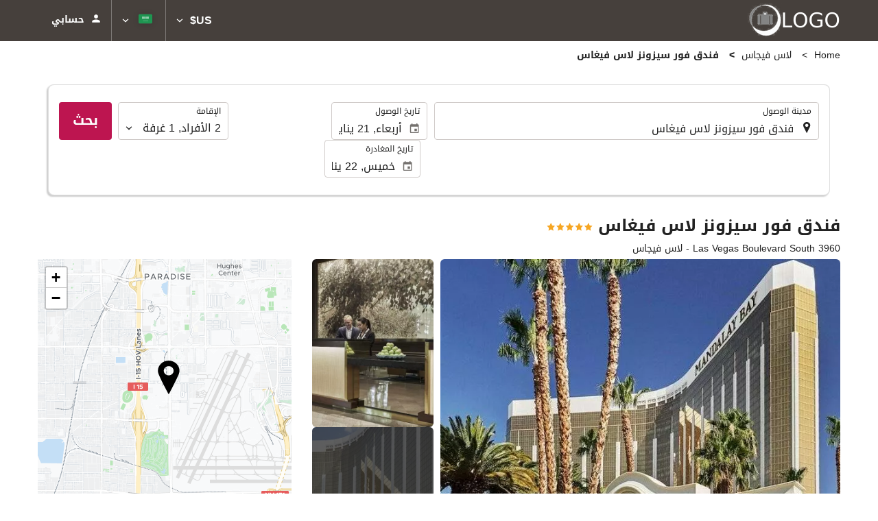

--- FILE ---
content_type: text/html; charset=UTF-8
request_url: https://booking.badatravel.es/themes/ilussion/cross_domain_helper?xdm_e=https%3A%2F%2Fbooking.badatravel.es%2Far%2F%25D9%2581%25D9%2586%25D8%25AF%25D9%2582%2F%25D9%2581%25D9%2586%25D8%25AF%25D9%2582-%25D9%2581%25D9%2588%25D8%25B1-%25D8%25B3%25D9%258A%25D8%25B2%25D9%2588%25D9%2586%25D8%25B2-%25D9%2584%25D8%25A7%25D8%25B3-%25D9%2581%25D9%258A%25D8%25BA%25D8%25A7%25D8%25B3%2F%25D9%2584%25D8%25A7%25D8%25B3-%25D9%2581%25D9%258A%25D8%25AC%25D8%25A7%25D8%25B3%2Fh80656%2F&xdm_c=default7159&xdm_p=4
body_size: 2666
content:
<!DOCTYPE html>
<html lang="es"><head>
<script>
//<![CDATA[
var Themes = {"Ilusion":{"Ilusion":{"vars":{"preferencesCookie":"_upfs","preferencesDomain":".badatravel.es","userCurrency":"USD","conversionRates":{"AED":4.3044129995223,"AFN":76.766724953338,"ALL":96.353527722336,"AMD":444.45896343725,"ANG":2.0980900002016,"ARS":1684.3376140212,"ATS":13.760306621023,"AUD":1.7403889999634,"AWG":2.109717000108,"AZN":1.9964759998486,"BAM":1.9525179999076,"BBD":2.3595339998309,"BDT":143.30912756183,"BEF":40.339822015219,"BGN":1.9683310001436,"BHD":0.44190799999649,"BIF":3468.8064114643,"BMD":1.1720649999776,"BND":1.5021559998926,"BOB":8.09508299923,"BRL":6.3100450000102,"BSD":1.1715310000575,"BTN":106.51397391441,"BWP":15.655085993184,"BYR":20790.280128234,"BZD":2.3560290002743,"CAD":1.6212879999003,"CLP":1041.3557785769,"CNY":8.1679449985221,"COP":4304.1279600026,"CRC":571.21552435843,"CUP":31.05972299268,"CVE":110.0799784983,"CYP":0.58527447856277,"CZK":24.32439201845,"CHF":0.92785899996024,"DEM":1.9558296193711,"DJF":208.60958022391,"DKK":7.4711939990443,"DOP":74.285141823187,"DZD":152.0881736662,"EEK":15.646636951909,"EGP":55.630879147801,"ESP":166.38603443479,"ETB":182.81724147942,"FIM":5.9457271987856,"FJD":2.6638719999722,"FKP":0.87285299999692,"FRF":6.5595708750774,"GBP":0.87097299998263,"GEL":3.1528319998628,"GHC":24528.440727023,"GIP":0.87285299999692,"GMD":86.732840007347,"GNF":10259.756515458,"GRD":340.7503206205,"GTQ":8.9829020009237,"GYD":245.08655979373,"HKD":9.1394050005333,"HNL":30.896069973864,"HRK":7.5319199982716,"HTG":153.36222994694,"HUF":385.26964656557,"IDR":19878.2259876,"IEP":0.78756281712765,"ILS":3.7123279998715,"INR":106.67550224293,"IQD":1534.7203624396,"IRR":967960.50721131,"ISK":146.19173669044,"ITL":1936.2696216723,"JMD":184.46994397076,"JOD":0.83096199997005,"JPY":185.15106938629,"KES":151.12619390827,"KGS":102.49751387155,"KHR":4717.8891031859,"KMF":498.12781152677,"KPW":1054.8458669768,"KRW":1732.9391705425,"KWD":0.36048099999702,"KYD":0.97622199996313,"KZT":595.11181109485,"LAK":25333.25902244,"LBP":104906.47587676,"LKR":362.80472286127,"LRD":214.97774915803,"LSL":19.25373801456,"LTL":3.4528000004254,"LUF":40.339822015219,"LVL":0.70280000001763,"LYD":6.3672980016463,"MAD":10.735056995236,"MDL":19.956690987054,"MGF":13538.871453831,"MKD":61.516602891277,"MMK":2461.3785098027,"MNT":4176.7168916873,"MOP":9.409045000393,"MRU":46.826294946301,"MTL":0.4293006223319,"MUR":54.137530028464,"MVR":18.120093007466,"MWK":2031.3902611494,"MXN":20.670653011746,"MYR":4.75213999901,"MZM":35335.938769885,"NAD":19.25373801456,"NGN":1662.6566160183,"NIO":43.107544979102,"NLG":2.2037110717464,"NOK":11.694723993567,"NPR":170.42255830232,"NZD":2.0083560001161,"OMR":0.45063799999784,"PAB":1.1714760000335,"PEN":3.9330889998808,"PGK":5.0075830004641,"PHP":69.598413050393,"PKR":327.75114144251,"PTE":200.48196666715,"PYG":7823.8506958924,"QAR":4.2712209992284,"ROL":44624.927484493,"RUB":91.276122986799,"RWF":1708.5626153173,"SAR":4.3950690008561,"SBD":9.521400002053,"SCR":17.141158003531,"SDD":338.94743264267,"SEK":10.710172002246,"SGD":1.5040349999052,"SHP":0.87935200003809,"SIT":239.63977349249,"SKK":30.126016040561,"SLL":24577.633370527,"SOS":668.34528267864,"SRG":4126.45096332,"STN":24.457848019109,"SVC":9.6209800015856,"SYP":12962.535679379,"SZL":19.256730006166,"THB":36.405518065922,"TND":3.4221480004558,"TOP":2.8220509996711,"TRY":50.735996919391,"TTD":7.9382849972073,"TWD":37.117309955921,"TZS":2959.4633427553,"UAH":50.704876117061,"UGX":4053.1875482836,"USD":1.1720649999776,"UYU":45.024322904647,"UZS":14119.26828304,"VEF":3843197.5403536,"VND":30784.291391789,"VUV":142.00080094132,"WST":3.2739109996553,"XAF":654.83120383317,"XCD":3.1675650000318,"XOF":654.85633270631,"XPF":119.33174224344,"YER":279.50823656269,"ZAR":19.250873992086,"ZMK":7231.7508575049,"ZWD":435.62603752509,"EUR":1,"RON":5.0919160011894,"PLN":4.2286410001546,"mBTC":0.013238892370718,"AOA":1073.6114151519,"CUC":1.1720649999776,"MZN":74.886627262821,"mBCH":1.98636341138,"mLTC":26.367515809046,"mETH":0.39319510340516,"mDSH":18.049914786713,"mEOS":441.18814260983,"VES":400.04371677737,"XRP":0.61522814185573,"USDC":1.1715482433879,"GUSD":1.1715482433879,"PAX":1.1715482433879,"BUSD":1.1715482433879,"ZWL":377.40444845869,"RSD":117.39876457993,"BYN":3.3770809996944}}}},"Components":{"LanguageSelector":{"vars":[]},"Login":{"vars":{"user":{"id":"","email":"","name":"","first_name":"","last_name":""}}},"CookiePreferenceCenter":{"vars":{"data":{"show":false}}},"MultiLogin":{"vars":{"userLoggedIn":false}}}};
//]]>
</script>
<!--[if lt IE 9]><script src="https://eur2.otcdn.com/headers/vendor/json/json3.min.js?v=1748355822"></script><![endif]--><script src="https://eur3.otcdn.com/headers/ac/il_cd/il_cd_eb1bf117ce1f7b430a294cb622ee3f2f_20260119_151030.js"></script><meta name="robots" content="noindex, follow"></head>
<body>
<script>
</script>
</body>
</html>


--- FILE ---
content_type: text/javascript
request_url: https://eur3.otcdn.com/headers/widgets/tools/recaptchawidget/js/utils.js?v=1749488655
body_size: -114
content:
var WidgetUtils=window.WidgetUtils||{};if(typeof WidgetUtils.RecaptchaWidget=="undefined"){WidgetUtils.RecaptchaWidget={};WidgetUtils.RecaptchaWidget.getCaptchaId=function(b){var a=0;var d=b.find('textarea[name="g-recaptcha-response"]');if(d.length){var c=d.attr("id").replace("g-recaptcha-response","");if(c){a=parseInt(c.replace("-",""))}}return a}};

--- FILE ---
content_type: text/javascript
request_url: https://eur2.otcdn.com/headers/mapEngine/src/js/lib/visuals/WhiteLabelPin.js?v=1749489624
body_size: 209
content:
function WhiteLabelPin(){}WhiteLabelPin.prototype=new VisualEngineLib();WhiteLabelPin.prototype.name="SsmPin";WhiteLabelPin.prototype.renderPoint=function(a){return _.template(document.getElementById("visualSsmPinBall").innerHTML)({point:a,options:this.options})};WhiteLabelPin.prototype.renderInfo=function(a){if(a.data.info!==undefined){a.data.info.valoracion_TA_formatted=parseFloat(a.data.info.valoracion_TA/10).toFixed(1);return _.template(document.getElementById("visualSsmPinBubble").innerHTML)({point:a,options:this.options})}};WhiteLabelPin.prototype.getOffsets=function(a){return{x:0,y:0}};WhiteLabelPin.prototype.moveListener=function(a,b){};WhiteLabelPin.prototype.getIconAnchor=function(){return[32.5,65]};WhiteLabelPin.prototype.getIconSize=function(){return[65,65]};